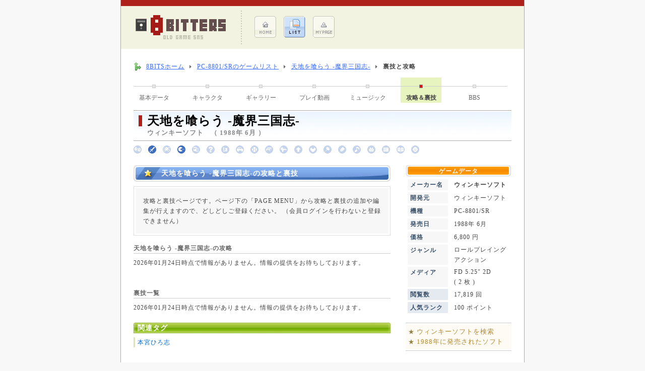

--- FILE ---
content_type: text/html; charset=UTF-8
request_url: https://www.8-bits.info/gamelist/PC88/tips/tips_MxqWip5hTEhAE0Lv.php
body_size: 3196
content:
<!DOCTYPE html PUBLIC "-//W3C//DTD XHTML 1.0 Transitional//EN" "http://www.w3.org/TR/xhtml1/DTD/xhtml1-transitional.dtd">
<html xmlns="http://www.w3.org/1999/xhtml" lang="ja">

<head>
	<meta http-equiv="Content-Type" content="text/html; charset=utf-8" />

	




	<meta name="Description" content="「天地を喰らう -魔界三国志-」（ウィンキーソフト）PC-8801/SR版の攻略と裏技ページです。開発者達のプレゼントである数々の裏技や、38年目にして解き明かされる謎が（攻略）今ここにあります。" />
	<meta name="Keywords" content="天地を喰らう -魔界三国志-,裏技,攻略,PC-8801/SR" />
	<link rel="stylesheet" href="/css/common.css" type="text/css" />
	<link rel="stylesheet" href="/css/public.css" type="text/css" />
	<link rel="stylesheet" href="/css/game_info.css" type="text/css" />
	<script type='text/javascript' src='/js/form.js'></script>
	<title>天地を喰らう -魔界三国志-の攻略と裏技（ウィンキーソフト）[PC-8801/SR]   | レトロゲームのデータベースサイト8BITS</title>

	<!-- ▼ HighSlide -->
	<link rel="stylesheet" type="text/css" href="/css/highslide.css" />
	<script type='text/javascript' src='/js/highslide.js'></script>
	<script type="text/javascript">
		hs.graphicsDir = '/images/highslide/';
		//hs.align = 'center';  
		hs.transitions = ['expand', 'crossfade'];  
		hs.outlineType = 'rounded-white';  
		hs.fadeInOut = true;  
	</script>
	<!-- ▲ HighSlide -->

</head>

<body>

	<div id="Wrapper">

		<div class="headRedLine"></div>

		<!-- ▼ Top Title ▼ -->
		
		<div id="Top_Title">

			<a href="/">
				<img src="/images/contents/topLogo.gif" alt=" | レトロゲームのデータベースサイト8BITS" id="Top_Logo" class="Grp_Link" border="0" />
			</a>

			<div>
				<ul class="Top_Menu">
					<li class="Top_Menu">
					<a href="/" class="Grp_Link" rel="nofollow">
						<img src="/images/contents/topMenu1.gif" alt="ホーム メニュー" border="0" />
					</a>
					</li>
					<li class="Top_Menu">
					<a href="/gamelist/game_List.php" class="Grp_Link" rel="nofollow">
						<img src="/images/contents/topMenu2a.gif" alt="ゲームリスト メニュー" border="0" />
					</a>
					</li>
					<li class="Top_Menu">
					<a href="/member/" class="Grp_Link" rel="nofollow">
						<img src="/images/contents/topMenu3.gif" alt="マイページ メニュー" border="0" />
					</a>
					</li>
				</ul>
			</div>


		

		</div>

		<!-- △ Top Title △ -->


		<!-- ▼ Main ▼ -->
		<div id="Main_Wrapper">

			<!-- ▼ Site Navigator ▼ -->
			<div id="Site_NaviWrapper">

				<ol id="Site_Navi">
					<li class="home"><a href="/">8BITSホーム</a></li>
					<li><a href="/gamelist/PC88.php">PC-8801/SRのゲームリスト</a></li>
					<li><a href="/gamelist/PC88/info/info_MxqWip5hTEhAE0Lv.php">天地を喰らう -魔界三国志-</a></li>
					<li><strong>裏技と攻略</strong></li>
				</ol>
				<br class="clear" />

			</div>
			<!-- △ Site Navigator △ -->



			<!-- ▼ Game Page Menu ▼ -->

			
	
			<div>

				
				<a href="/gamelist/PC88/info/info_MxqWip5hTEhAE0Lv.php" class="Game_TopMenu">基本データ</a>
					
				<div class="Game_TopMenuLine"></div>
					
				<a href="/gamelist/PC88/character/character_MxqWip5hTEhAE0Lv.php" class="Game_TopMenu">キャラクタ</a>
					
				<div class="Game_TopMenuLine"></div>
					
				<a href="/gamelist/PC88/gallery/gallery_MxqWip5hTEhAE0Lv.php" class="Game_TopMenu">ギャラリー</a>
					
				<div class="Game_TopMenuLine"></div>
					
				<a href="/gamelist/PC88/movie/movie_MxqWip5hTEhAE0Lv.php" class="Game_TopMenu">プレイ動画</a>
					
				<div class="Game_TopMenuLine"></div>
					
				<a href="/gamelist/PC88/music/music_MxqWip5hTEhAE0Lv.php" class="Game_TopMenu">ミュージック</a>
					
				<div class="Game_TopMenuLine"></div>
					
				<div class="Game_TopMenuSelect Margin_Bottom3">攻略＆裏技</div>
					
				<div class="Game_TopMenuLine"></div>
					
				<a href="/gamelist/PC88/bbs/bbs_MxqWip5hTEhAE0Lv.php" class="Game_TopMenu">BBS</a>
					
				<div class="Game_TopMenuLine"></div>
					
				<br class="clear" />

			</div>

			<!-- △ Game Page Menu △ -->


			<!-- ▼ Game Data ▼ -->
			<div id="GameInfo_Title">

				<div class="headInfo_Mark"></div>
				<div id="headInfo_Title">天地を喰らう -魔界三国志-</div>
				ウィンキーソフト　（ 1988年 6月 ）

			</div>


			<div id="GenreIcon_Block">

				<img src="/images/genre_icon/1b.gif" alt="" />　<img src="/images/genre_icon/2.gif" alt="" />　<img src="/images/genre_icon/3b.gif" alt="" />　<img src="/images/genre_icon/4.gif" alt="" />　<img src="/images/genre_icon/5b.gif" alt="" />　<img src="/images/genre_icon/6b.gif" alt="" />　<img src="/images/genre_icon/7b.gif" alt="" />　<img src="/images/genre_icon/8b.gif" alt="" />　<img src="/images/genre_icon/9b.gif" alt="" />　<img src="/images/genre_icon/10b.gif" alt="" />　<img src="/images/genre_icon/11b.gif" alt="" />　<img src="/images/genre_icon/12b.gif" alt="" />　<img src="/images/genre_icon/13b.gif" alt="" />　<img src="/images/genre_icon/14b.gif" alt="" />　<img src="/images/genre_icon/15b.gif" alt="" />　<img src="/images/genre_icon/16b.gif" alt="" />　<img src="/images/genre_icon/17b.gif" alt="" />　<img src="/images/genre_icon/18b.gif" alt="" />　<img src="/images/genre_icon/19b.gif" alt="" />　<img src="/images/genre_icon/99b.gif" alt="" />　
			</div>
			<!-- △ Game Data △ -->



			<!-- ▼ Main Contents ▼ -->
			
			<div id="Main_Main_Info">

				<h1 class="Title_BlueBar_Short">天地を喰らう -魔界三国志-の攻略と裏技</h1>

				
				<div class="grayFrame100">
					<div class="grayBlock">

					攻略と裏技ページです。ページ下の「PAGE MENU」から攻略と裏技の追加や編集が行えますので、どしどしご登録ください。
					（会員ログインを行わないと登録できません）

					
					</div>
				</div>

				

				<h2 class="subTitle">天地を喰らう -魔界三国志-の攻略</h2>

				2026年01月24日時点で情報がありません。情報の提供をお待ちしております。<br /><br />
<br />


				<h2 class="subTitle">裏技一覧</h2>

				2026年01月24日時点で情報がありません。情報の提供をお待ちしております。<br />				<br />


				
				<h2 class="GameInfo_SubTitle">関連タグ</h2>
				
			<div>
				
				
				<form name="TagSearch1" method="post" action="/gamelist/game_TagList.php" class="Game_TagWord">
					<input type="hidden" name="Game_TagWord[]" value="本宮ひろ志" />
					<input type="hidden" name="@Control_Name@" value="検索" />
					<a href="#" onclick="javascript:document.TagSearch1.submit();" class="Page_LinkNLF">本宮ひろ志</a>
				</form>
				
				<br class="clear" />
			</div>
							<br />

				
			</div>
			<!-- △ Main Contents △ -->


			<!-- ▼ Side Contents ▼ -->
			<div id="Main_Sub_Info">

					
				<h2 id="GameInfo_SideTitle">ゲームデータ</h2>

				<table id="GameInfo_SideData" summary="ゲーム基本データ" border="0" cellpadding="0" cellspacing="4" width="220">
				<tr>
					<th valign="top">メーカー名</th>
					<td><strong>ウィンキーソフト</strong></td>
				</tr>

								<tr>
					<th valign="top">開発元</th>
					<td>ウィンキーソフト</td>
				</tr>
				
				
				
				<tr>
					<th valign="top">機種</th>
					<td>PC-8801/SR</td>
				</tr>
				<tr>
					<th valign="top">発売日</th>
					<td>1988年 6月</td>
				</tr>

								<tr>
					<th valign="top">価格</th>
					<td>6,800 円</td>
				</tr>
				
				<tr>
					<th valign="top">ジャンル</th>
					<td>ロールプレイング<br />アクション<br /></td>
				</tr>

								<tr>
					<th valign="top">メディア</th>
					<td>FD 5.25" 2D<br />( 2 枚 )<br /></td>
				</tr>
				
				
				<tr>
					<th valign="top" class="Sub_Data">閲覧数</th>
					<td>17,819 回</td>
				</tr>
				<tr>
					<th valign="top" class="Sub_Data">人気ランク</th>

					<td>100 ポイント</td>
				</tr>
				</table>

				<div id="Side_Link">
					<div id="Side_LinkBlock">

						<form name="Search_Maker" method="post" action="/gamelist/game_List.php">
						<input type="hidden" name="Game_MakerID" value="84" />
						<input type="hidden" name="@Control_Name@" value="検索" />
							<span style="color:#938245">★</span> <a href="#" onclick="javascript:document.Search_Maker.submit();" class="Search_LinkNL">ウィンキーソフトを検索</a>
						</form>

						<form name="Search_Year" method="post" action="/gamelist/game_List.php">
						<input type="hidden" name="Game_Year" value="1988" />
						<input type="hidden" name="Order_Year" value="1" />
						<input type="hidden" name="@Control_Name@" value="検索" />
							<span style="color:#938245">★</span> <a href="#" onclick="javascript:document.Search_Year.submit();" class="Search_LinkNL">1988年に発売されたソフト</a>
						</form>

					</div>
				</div>

				
				
				
				<br />


			</div>
			<!-- △ Side Contents △ -->

			<br class="clear" />
			<br />


			<h2 class="Game_TagWord_Title">PAGE MENU</h2>

			
			<img src="/images/icon/micon_3.gif" align="top" style="margin-top:3px;" alt="BBS" />
			<a href="../bbs/bbs_MxqWip5hTEhAE0Lv.php" class="Page_Link" rel="nofollow">BBS（ゲーム批評）</a>
				
			<br />


		
		</div>
		<!-- △ Main △ -->

		

	<div class="Size_S Color_Gray4" style="margin:8px 20px; line-height:120%; letter-spacing:0px;">
		※ 掲載しているゲーム画像、ロゴ等の権利は各メーカーが所有します。<br />
		本サイトは、当時のパッケージ商品として
		既に販売が終わっている商品、かつ販売終了後10年以上経過しているゲームを、より理解度を深めて
		頂く事を目的に、利用者が自由にゲームデータを登録・加筆・修正出来るデータベースサイトです。
		当サイトの主旨をご理解頂いた上で問題がある場合は、連絡を頂ければ可能な限り迅速に対応致します。
	</div>

	<div id="Footer">

		お問合せ ： <img src="/images/icon/iMail.gif" />
		　　｜　　
		<a href="/policy.php" class="sMenu_Link" rel="nofollow">このサイトについて</a>

		<div id="Credit">
			( c ) レトロゲームの<strong>8BITS</strong>. 　since 2008
		</div>

	</div>


	</div>

</body>
</html>
